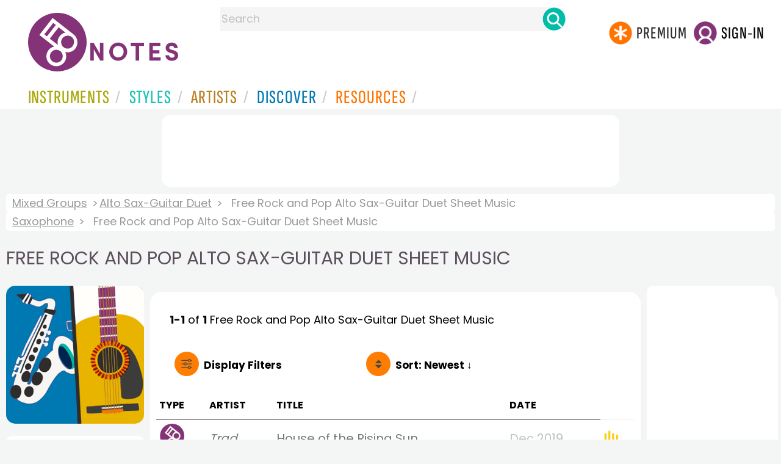

--- FILE ---
content_type: text/html
request_url: https://www.8notes.com/alto_sax-guitar_duet/rock_and_pop/sheet_music/default.asp?orderby=4d
body_size: 10415
content:
<!DOCTYPE HTML>
<html>
<head>
<title>Free Rock and Pop Alto Sax-Guitar Duet Sheet Music  - 8notes.com </title>
<meta name="description" content="Download, print and play audio for our high-quality free rock and pop alto sax-guitar duet sheet music collection, carefully selected for all music teachers, composers, performers, beginners and enthusiasts to play and enjoy.  ">
<meta charset="UTF-8">
<link rel="canonical" href="https://www.8notes.com/alto_sax-guitar_duet/rock_and_pop/sheet_music/" />
<script language=javascript>

var filtersshowing,sortbyshowing;function displayfilters(e){1==e?!1==filtersshowing?(filtersshowing=!0,sortbyshowing=!1,fc.style.display="flex",fc.style.paddingTop="20px",sc1.style.display="none",sc2.style.display="none",fc1.style.display="block",fc2.style.display="block"):(filtersshowing=!1,fc.style.display="none",fc1.style.display="none",fc2.style.display="none"):!1==sortbyshowing?(sortbyshowing=!0,filtersshowing=!1,fc.style.display="flex",fc.style.paddingTop="20px",fc1.style.display="none",fc2.style.display="none",sc1.style.display="block",sc2.style.display="block"):(sortbyshowing=!1,fc.style.display="none",sc1.style.display="none",sc2.style.display="none")}function showsection(e){var s=document.getElementById(e);fc2.innerHTML="<ul>"+s.innerHTML,fc2.style.display="block";for(var l=fc2.getElementsByClassName("artistsub");l.length>0;)l[0].parentNode.removeChild(l[0])}sortbyshowing=!1,filtersshowing=!1;const checkhidden=()=>{window.matchMedia("(min-width: 968px)").matches?(document.getElementById("filter-columns").style.display="none",document.getElementById("levels").style.display="block",document.getElementById("types").style.display="block",document.getElementById("genres").style.display="block",document.getElementById("gs_heading").style.display="block"):(filtersshowing=!1,sortbyshowing=!1,fc.style.display="none",fc1.style.display="none",document.getElementById("levels").style.display="none",document.getElementById("types").style.display="none",document.getElementById("genres").style.display="none",document.getElementById("gs_heading").style.display="none")};function toggleSubsearch(){var e=document.getElementById("searchwithin");e.classList.toggle("show"),e.classList.contains("show")&&document.getElementById("subsearchbox").focus()}function showorderby(){document.getElementById("showorder").style.visibility="visible",document.getElementById("showorder").style.display="block"}function dovis(){document.getElementById("navmore").style.visibility="visible",document.getElementById("navmore").style.display="block"}window.addEventListener("resize",checkhidden),document.addEventListener("DOMContentLoaded",e=>{checkhidden()});




    function pl(fname, iconname) {
        dsrc = document.getElementById(iconname).src;
        if ( dsrc.indexOf('/images/stop_icon.png')<1) {

            
            document.getElementById('prevbut').src = '/playalong/' + fname;
    
    
            for (j = 0; j < 20; j++) {
                dd = document.getElementById('previcon' + j)
                if (dd) { dd.src = '/images/play_icon.png'; }
            }
            document.getElementById(iconname).src = '/images/stop_icon.png';

    
            document.getElementById('prevbut').play();
            aud = document.getElementById('prevbut')


            aud.addEventListener('ended', audioend);
        }
        else {
            audioend()
            document.getElementById('prevbut').pause();
        }   
    }
     function audioend()
     { for (j = 0; j < 20; j++) {
            dd = document.getElementById('previcon' + j)
            if (dd) {dd.src='/images/play_icon.png'; }
         }}
</script>
  
<style type="text/css">

#centercontent{ flex-grow: 1;padding:10px}
#filter-columns{display:none}
#sortcolumn1,#sortcolumn2,#filtercolumn1,#filtercolumn2{display:none}
#sortcolumn1,#filtercolumn1,#buttoncolumn1{width:40%!important}
#sortcolumn2,#filtercolumn2,#buttoncolumn2{width:60%!important}
        #gs_heading .box img {      width:100%;max-width:250px;border-radius:15px ;border:0}
        .gs_heading_main{border-radius:15px!important}
#languagebox{ padding-top:11px;font-size:18px;    font-weight: 700;}
.gs2,.box .text{width:177px!important}
.gs2 img{width:177px!important;height:177px!important}


#main_container #a1{margin-top:0!important}
    .mobilefilterline{font-weight: 700;}
     
.info_box{background:#f5f5f5;padding:5px}
@media (max-width: 640px)
{.gs2 {padding-left:0!important;padding-right:0!important;margin-right: 0!important;}
.info_box{font-size:14px}
} 
#searchwithin{visibility:hidden;display:none}
#rightcontent{width:180px}
#leftcontent {left: 10px;    width: 250px;    display: flex;    justify-content: center;        }
 
#container2{  display: flex;    gap: 10px;flex-direction:row;}
         
         
         #maincontent {background:#fff;    padding: 10px;        border-top-left-radius: 20px;    border-top-right-radius: 20px;}

#rightcontent {}
     #subbox{background-color:#7cc106;
    }
    #subbox:hover {
    background-color:#FF7D00;}
    @media all and (max-width:1600px) {
    
        #ulforsort {
    display: flex;
margin-right:50px;z-index:99999; 
         text-decoration: none;color:#000;font-weight:bold;
}
     
@media all and (max-width:1100px) {
     #languagebox{display:none;}
#container2{flex-wrap: wrap;gap:10px!important}
#maincontent {padding:10px 0!important}
#container{flex-direction: column;padding-left:0!important;padding-right:0!important;width:inherit}
        #centercontent{margin-left:0!important;margin-right:0!important;padding:10px!important;}
    #ulforsort{margin-top:0px!important;}
         #ulforsorta{
        text-indent: 0;
         
    }
         }

@media all and (max-width:640px) {
  padding-right: 3px;
    padding-left: 3px;
}
     #bringinfilters, #bringinfilters2 {
  width: 100%;display:none;
}
#filter-columns{display:flex;   width:100%;padding-top: 20px;}
ul#navigation2    li { width: 200px!important; height: 30px;  margin: 0 0 7px 0; }
ul#navigation2 li a {display: block; margin: 0 0 7px 0;white-space:nowrap;}
.navigation2 li a{margin:0}
ul#navigation2 li a:hover { background-color: #EFEFEF; color:#f70;text-decoration:underline;}

     
 </style>
  

     <link rel="shortcut icon" type="image/png" href="/imc/favicon-32x32.png"/>
<link rel="icon" sizes="192x192" href="/imc/8notes-logo-circle192.png">
<meta name="viewport" content="width=device-width,initial-scale=1" />
 


<LINK href="/xs/x254min.css" type=text/css rel=stylesheet>
 
<style>.herobox {opacity:100;position:relative} 
#herobox1, #herobox2, #herobox3{opacity:100;} 

.highlight_menu {
    background-color: #ffcc6669;  
}
</style>

         
        <script>
        (adsbygoogle = window.adsbygoogle || []).push({
            google_ad_client: "ca-pub-1899416976695671",
            enable_page_level_ads: true
        });
        </script>
</head>


<body>
 



<div id=darkgreenstrip> 
<div class=full_width_display>
    <div id=header_container>
    <div class="header__logo-box">
    
<div id=logo><a href=/><img id=notescircle  src="/im/8notes-logo-circle3.svg" alt="8notes logo circle" height=95  ><img    id=notesnotes src="/im/notes-purple2.svg" alt="8notes logo"></a></div>

<div id=searchdiv>

    <form id=searchform class=searchform action=/school/search_fsm.asp method=get name=searchform  > 
 
        <button type="button" id="close_search" aria-label="Close Search" onclick="javascript:closeSearch()">    
            <span >x</span>
        </button>


        <input autocomplete="off" id=searchbox    placeholder="Search"  type=text   name=keyword>
        <button type=submit id=searchgo aria-label="Search" class=searchgo ></button>
    </form>
    
    <script language=javascript>
    
function highlightFirstItem(){let e=document.querySelector("#newsearchbox ul.searchlist li:first-child");e&&e.classList.add("highlight_menu")}function moveToNextItem(e){let t=e.nextElementSibling;if(!t){let i=e.parentNode.parentNode.nextElementSibling;i&&"livesearch"===i.id&&(t=i.querySelector("li"))}t&&(e.classList.remove("highlight_menu"),t.classList.add("highlight_menu"))}function highlightLastItem(){let e=document.querySelectorAll("#newsearchbox ul.searchlist"),t=e[e.length-1],i=t.lastElementChild;i&&i.classList.add("highlight_menu")}function moveToPreviousItem(e){let t=e.previousElementSibling;if(!t){let i=e.parentNode.parentNode.previousElementSibling;i&&"instrument_livesearch"===i.id&&(t=i.querySelector("li:last-child"))}t&&(e.classList.remove("highlight_menu"),t.classList.add("highlight_menu"))}document.addEventListener("keydown",function(e){
    const isSearchBoxFocused=document.activeElement.id==='searchbox';if(!isSearchBoxFocused){return;}
    let t=e.key,i=document.querySelector(".highlight_menu");"ArrowDown"===t||"ArrowUp"===t?(e.preventDefault(),(i=document.querySelector(".highlight_menu"))?"ArrowDown"===t?moveToNextItem(i):moveToPreviousItem(i):"ArrowDown"===t?highlightFirstItem():highlightLastItem()):"Enter"===t&&i&&(e.preventDefault(),window.location.href=i.querySelector("a").href)});

 
const inputField = document.getElementById('searchbox');
let lastSubmittedValue = "";
inputField.onkeyup = function(event) {
    if (!(event.key === "ArrowDown" || event.key === "ArrowUp")) {
         const currentValue = inputField.value;
        if (currentValue !== lastSubmittedValue && currentValue.length>0) {
            debouncedShowResult(currentValue);
            
            debouncedShowInstrumentResult(currentValue);
            lastSubmittedValue = currentValue; // Update the last submitted value
        }
    }
};
</script>
<div id=newsearchbox  >
<div id="instrument_livesearch"></div>
    <div id="livesearch"></div>
</div>
</div>

<ul class="header__login-box" id=nav2020>
      
		
    <li style="flex-grow: 1;"></li>
		 <li><a href=/subscriptions/ class=loginbuttons  id=subscribe><div class="center-wrapper"><div class=logintext>Premium</div></div></a></li><li><span class=loginbuttons  id=signin  onclick="javascript:openForm()"><div class="center-wrapper">Sign-in</div></span></li>


    </ul>
  </div>

 
 

    

<div id=headstr >
<nav id="navnew" role="navigation" >
    
    <label class="menu__btn" for="menu__toggle" data-btn>
       <span id=btnSpan1></span>
  <span id=btnSpan2></span>
  <span id=btnSpan3></span>
    </label>
<ul id="ulfornav" data="ulfornav" class="clearfix menu__box"  ><li><a title="instruments" href="/instruments/" aria-haspopup="true" ><span>Instruments</span></a>
<ul class=menuforward ><li><a href="/piano/">Piano</a></li><li><a href="/guitar/">Guitar</a></li>
<li><a href="/violin/">Violin</a></li><li><a href="/flute/">Flute</a></li>
<li><a href="/saxophone/">Saxophone</a></li><li><a href="/voice/">Voice</a></li><li><a href="/clarinet/">Clarinet</a></li>
<li><a href="/trumpet/">Trumpet</a></li><li><a href="/instruments/  ">Other Instruments</a></li></ul></li>
<li><a title="styles" href=/styles/  aria-haspopup="true" ><span>Styles</span></a>
<ul class=menuforward  >
<li><a href="/all/classical/sheet_music/">Classical</a></li><li><a href="/jazz/">Jazz</a></li><li><a href="/traditional/">Traditional</a></li><li><a href="/all/rock_and_pop/sheet_music/">Rock and Pop</a></li><li><a href="/all/christmas/sheet_music/">Christmas</a></li><li><a href="/world/">World</a></li><li><a href="/styles/">Other Styles</a></li></ul></li>

<li><a title="artists" href=/artists/ aria-haspopup="true" ><span>Artists</span></a>

<ul class=menuforward  ><li><a href="/bach.asp">Bach</a></li><li><a href="/beethoven.asp">Beethoven</a></li><li><a href="/mozart.asp">Mozart</a></li><li><a href="/tchaikovsky.asp">Tchaikovsky</a></li><li><a href="/joplin.asp">Scott Joplin</a></li><li><a href="/chopin.asp">Chopin</a></li><li><a href="/artists/">Other Artists</a></li></ul></li> 
 
<li><a title="artists" href=/discover/ aria-haspopup="true"><span>Discover</span></a>
<ul class=menuforward  ><li><a href="/discover/very_quick_guide.asp">Very Quick Guides</a></li><li><a href="/discover/repertoire_guides.asp">Repertoire Guides</a></li><li><a href="/discover/news.asp">News</a></li><li><a href="/discover/memes.asp">Memes</a></li><li><a href="/discover/instruments.asp">Instruments</a></li><li><a href="/discover/discover.asp">Discover Music</a></li><li><a href="/discover/holidays.asp">Holidays</a></li></ul></li> 
 
<li><a href="/extras/" aria-haspopup="true" ><span>Resources</span></a><ul class=menuforward  ><li><a href="/guitar_tuner/">Guitar Tuner</a></li><li><a href="/guitar_chord_chart/">Guitar Chord Chart</a></li><li><a href="/guitar_scales/">Guitar Scales</a></li><li><a href="/metronome/">Metronome</a></li><li><a href="/piano_chord_chart">Piano Chord Chart</a></li><li><a href="/theory/">Music Theory</a></li><li><a  title="members" href=/members/>Members Pieces</a></li><li><a  title="forums" href=/f/>Forums</a></li><li><a href="/school/whats_new.asp">Latest Additions</a></li><li><a href="/extras/">More Resources...</a></li></ul></li>
    <li class="mobonly"><a  title="guitar tuner" href=/guitar_tuner/>Guitar Tuner</a></li>
    <li class="mobonly"><a  title="guitar chord chart" href=/guitar_chord_chart/>Guitar Chord Chart</a></li>
    <li class="mobonly"><a  title="piano chord chart" href=/piano_chord_chart/>Piano Chord Chart</a></li>
    <li class="mobonly"><a  title="metronome" href=/metronome/>Metronome</a></li>

</ul>
    
</nav></div>
     </div> 
     </div> 
   </div>
 

<center> 

<div class="greybox-responsive" style="margin-top:10px" >

<ins class="adsbygoogle notes-responsive"
     style="display:inline-block"
     data-ad-client="ca-pub-1899416976695671"
     data-ad-slot="8666309865"></ins>
<script>
    (adsbygoogle = window.adsbygoogle || []).push({});
</script></div></center>

<!-- Google tag (gtag.js) -->
<script async src="https://www.googletagmanager.com/gtag/js?id=G-HJYQDND77B"></script>
<script>
  window.dataLayer = window.dataLayer || [];
  function gtag(){dataLayer.push(arguments);}
  gtag('js', new Date());

  gtag('config', 'G-HJYQDND77B');
</script>


 
<style>.rightadinstpage,  {display:block!important}
#main_container #a1, .rightadinstpage{display:block!important}
</style>

  <div id="main_container"> 

    
 
 
<audio id="prevbut"  ></audio>

  
  
<div class="breadcrumb">
     
     
     <a href=/mixed/>Mixed Groups</a> 
    
    <a href=/alto_sax-guitar_duet/>Alto Sax-Guitar Duet</a>  <span>Free Rock and Pop Alto Sax-Guitar Duet Sheet Music</span>
    </div><div class=breadcrumb >
     <a href=/saxophone/>Saxophone</a>  <span>Free Rock and Pop Alto Sax-Guitar Duet Sheet Music</span>
    
</div>



    
  <h1 class="artistmain upper">Free Rock and Pop Alto Sax-Guitar Duet Sheet Music</h1> 
  
   <div id="container2"> 
       <div id=leftcontent >  
       <div id=ss2>
          
            
   
             
           <span id="gs_heading" alt="Alto Sax-Guitar Duet Sheet Music" title="Alto Sax-Guitar Duet Sheet Music" href="/alto_sax-guitar_duet/"><div  class="box" style="display: flex;    justify-content: center;"><img class=gs_heading_main  src="/imc/alto-sax-guitar-duet.gif" alt="Alto Sax-Guitar Duet Sheet Music" title="Alto Sax-Guitar Duet Sheet Music"></div></span>
           
             
                <div id=sidecontent2 >
                    <form name="radios"> 
                   
                         
                         
                         
                    <ul class="navigation2 " id=genres>
                        <li class="navheader artistsub">Genres</li>

                        
                        <LI ><a href=/alto_sax-guitar_duet/all/>All</A>
                         <li class=norm><a href=/alto_sax-guitar_duet/classical/sheet_music/><span>Classical</span></a></li><li class=navselected><a href=/alto_sax-guitar_duet/rock_and_pop/sheet_music/><span>Rock & Pop</span></a></li><li class=norm><a href=/alto_sax-guitar_duet/traditional/sheet_music/><span>Traditional</span></a></li><li class=norm><a href=/alto_sax-guitar_duet/childrens/sheet_music/><span>Childrens</span></a></li><li class=norm><a href=/alto_sax-guitar_duet/christian/sheet_music/><span>Christian</span></a></li>

                        </ul>

                    <ul class="navigation2" id=types>
                        <li class="navheader artistsub">Types</li>
                    
                        <li class=norm><a href=/alto_sax-guitar_duet/rock_and_pop/><span>All</span></a></li>
                        
                        <li class=navselected><a href=/alto_sax-guitar_duet/rock_and_pop/sheet_music/><span>Free Sheet Music</span></a></li>
                        <li class=norm><a href=/alto_sax-guitar_duet/rock_and_pop/subscribers/><span>8notes Premium</span></a></li>
                        
                        
                    </ul>
                
                  <ul class="navigation2 " id=levels>
                        <li class="navheader artistsub">Level</li>

                      

                        <li class=navselected><a href=/alto_sax-guitar_duet/rock_and_pop/sheet_music/?difficulty=0><span><img src=/images/sp.gif alt="All Levels Sheet Music" class="difflevel"> All</span></a></li>
                        <li class=norm><a href=/alto_sax-guitar_duet/rock_and_pop/sheet_music/?difficulty=1><span><img src=/images/eg1c2.gif alt="Beginner Level Sheet Music" class="difflevel"> Beginner</span></a></li>
                        <li class=norm><a href=/alto_sax-guitar_duet/rock_and_pop/sheet_music/?difficulty=2><span><img src=/images/eg2c2.gif alt="Easy Level Sheet Music" class="difflevel"> Easy</span></a></li>
                        <li class=norm><a href=/alto_sax-guitar_duet/rock_and_pop/sheet_music/?difficulty=3><span><img src=/images/eg3c2.gif alt="Intermediate Level Sheet Music" class="difflevel"> Intermediate</span></a></li>
                        <li class=norm><a href=/alto_sax-guitar_duet/rock_and_pop/sheet_music/?difficulty=4><span><img src=/images/eg4c2.gif alt="Advanced Level Sheet Music" class="difflevel"> Advanced</span></a></li>
                       


                        </ul>
                        
                 </form  > 
                 
                </div></div> </div>  
<div id="centercontent">
<div id=maincontent>

 
<div id=result-line>
    <b>1-1</b> of <b>1</b> <i></i>  Free  Rock and Pop Alto Sax-Guitar Duet  Sheet Music
                    <BR><span style="height:23px" class=rightad>&nbsp;<span>
                    
      </div>
          
<div class="mobilefilterline">
    <div id="filterline">
     <div id=buttoncolumn1>
     <a id="displayfilter" href="javascript:displayfilters(1)"><span class=rightad>Display </span>Filters</a>
      
         </div>
        <div id=buttoncolumn2>
  
  
       <a class=sortby title="instruments" href="javascript:displayfilters(2)" ><span class=rightad>Sort: </span><span>Newest ↓</span></a>

 </div>
   </div> 
   </div> 
             





    <div id=filter-columns>
        <div id=sortcolumn1><li  class="norm col1"><a href=default.asp?orderby=5d><span>Popularity</span></a></li>
                            <li class="norm col1"><a href=default.asp?orderby=2u><span>Title A-Z</span></a></li>
                            <li class="norm  col1"><a href=default.asp?orderby=2d><span>Title Z-A</span></a></li>
                        <li class="navselected col1"><a href=default.asp?orderby=4d><span>Newest First</span></a></li>
                        </div>
<div id=sortcolumn2>
<li class="norm col2"><a href=default.asp?orderby=4u><span>Oldest First</span></a></li>
                        <li class="norm  col2"><a href=default.asp?orderby=6u><span>Easiest First</span></a></li>
                            <li class="norm col2"><a href=default.asp?orderby=6d><span>Hardest First</span></a></li>
                        
 


    </div>
           
               
      <div id="filtercolumn1"><ul>
        <li><button id=solo-winds onclick="showsection('genres')">Genres</button></li>
        <li><button id=solo-winds onclick="showsection('types')">Types</button></li>
        <li><button id=solo-strings onclick="showsection('levels')">Level</button></li>
        

       </div>
       <div id="filtercolumn2"></div>
       </div>
 
        

         


        
        

 
             <br class="ca">    




        <div class="table-responsive">

        <table class="table_list">
            <thead>
            <tr><th class="ditchit">Type</th>
               <th>Artist</th><th>Title</th>
                
                <th class="ditchit">Date</th>
                
 </tr>
                </thead>
           
             
             <tr   onclick="document.location='/scores/33112.asp'"  >
               <td class="piece_type ditchit"><img src=/im/8notes-circle-purple-sm.svg class=scoreicon title= "Trad. House of the Rising Sun Sheet Music"></td>
                 <td class="artname"><i>Trad.</i></td>
        <td class=" fsmtitle">House of the Rising Sun</td>
                     
<td class="listdate ditchit">Dec 2019</td>
                 
                   <td class="level_type ditchit"><img title="Easy Level" alt="Easy Level" src=/images/eg2c2.gif class=difflevel></td>
                    </tr>
 
   

 </table>
  <BR><BR><BR><BR><BR> <BR><BR><BR><BR><BR> <BR><BR><BR><BR><BR> <BR><BR><BR><BR><BR> <BR><BR><BR><BR><BR> 
</div></div> 
    <div >
 <div  style=";margin-top:20px;">	 

<h2 class="upper artistmain" id="combinations">Related Instruments and Combinations</h2>

<A class="gs2" href="/saxophone/sheet_music/"><div class=box><img loading=lazy src=/imc/saxophone.gif alt="Saxophone sheet music"><div class="text">Saxophone</div></div></a>
<A class="gs2" href="/guitar/sheet_music/"><div class=box><img loading=lazy src=/imc/guitar.gif alt="Guitar sheet music"><div class="text">Guitar</div></div></a>

 
  
       
        
      <A class="gs2" href="/guitar_duet/sheet_music/"><div class=box><img loading=lazy   src=/imc/guitar-duet.gif alt="Guitar Duet sheet music"><div class="text">Guitar Duet</div></div></a>
      <A class="gs2" href="/guitar_trio/sheet_music/"><div class=box><img loading=lazy   src=/imc/guitar-trio.gif alt="Guitar Trio sheet music"><div class="text">Guitar Trio</div></div></a>
      
      <A class="gs2" href="/guitar_ensemble/sheet_music/"><div class=box><img loading=lazy   src=/imc/guitar-ensemble.gif alt="Guitar Ensemble sheet music"><div class="text">Guitar Ensemble</div></div></a>
      <A class="gs2" href="/guitar_and_vocal/sheet_music/"><div class=box><img loading=lazy   src=/imc/guitar-and-vocal.gif alt="Guitar & Vocal sheet music"><div class="text">Guitar & Vocal</div></div></a>
      <A class="gs2" href="/guitar_tab/sheet_music/"><div class=box><img loading=lazy   src=/imc/guitar-tab.gif alt="Guitar Tab sheet music"><div class="text">Guitar Tab</div></div></a>
      <A class="gs2" href="/guitar-flute_duet/sheet_music/"><div class=box><img loading=lazy   src=/imc/guitar-flute-duet.gif alt="Guitar-Flute Duet sheet music"><div class="text">Guitar-Flute Duet</div></div></a>
      <A class="gs2" href="/guitar-clarinet_duet/sheet_music/"><div class=box><img loading=lazy   src=/imc/guitar-clarinet-duet.gif alt="Guitar-Clarinet Duet sheet music"><div class="text">Guitar-Clarinet Duet</div></div></a>
      <A class="gs2" href="/violin-guitar_duet/sheet_music/"><div class=box><img loading=lazy   src=/imc/violin-guitar-duet.gif alt="Violin-Guitar Duet sheet music"><div class="text">Violin-Guitar Duet</div></div></a>
      <A class="gs2" href="/bass_guitar/"><div class=box><img loading=lazy   src=/imc/bass-guitar.gif alt="Bass Guitar sheet music"><div class="text">Bass Guitar</div></div></a>
       <A class="gs2" href="/ukulele/"><div class=box><img loading=lazy   src=/imc/ukulele.gif alt="Ukulele sheet music"><div class="text">Ukulele</div></div></a>
       <A class="gs2" href="/mandolin/sheet_music/"><div class=box><img loading=lazy   src=/imc/mandolin.gif alt="Mandolin sheet music"><div class="text">Mandolin</div></div></a>
  <A class="gs2" href="/mandolin-guitar_duet/"><div class=box><img loading=lazy    src=/imc/mandolin-guitar-duet.gif alt="Mandolin-Guitar Duet sheet music"><div class="text">Mandolin-Guitar Duet</div></div></a>

  <h2 class="upper artistmain" id=combinations>Guitar-playing Composers </h2> 

       <a class=" gs2 compilations" href="/sor.asp"><div class="box">
    <img width="200" height="158" src="/imc/fernando_sor.jpg" alt="Fernando Sor sheet music" loading="lazy"  />
    <div class="text_l text">Fernando Sor</div>
</div></a>
  
  
     
<a class=" gs2 compilations" href="/giuliani2.asp"><div class="box">
    <img width="200" height="158" src="/imc/giuliani.jpg" alt="Mauro Giuliani sheet music" loading="lazy"  />
    <div class="text_l text">Mauro Giuliani</div>
</div></a>

<a class=" gs2 compilations" href="/tarrega.asp"><div class="box">
    <img width="200" height="158" src="/imc/tarrega.jpg" alt="Francisco Tárrega sheet music" loading="lazy"  />
    <div class="text_l text">Francisco Tárrega</div>
</div></a>
 

<a class=" gs2 compilations" href="/agustin_barrios_mangore	.asp"><div class="box">
    <img width="200" height="158" src="/imc/agustin_barrios.jpg" alt="Agustín Barrios Mangoré sheet music" loading="lazy"  />
    <div class="text_l text">Agustín Barrios Mangoré</div>
</div></a>
 

<a class=" gs2 compilations" href="/dowland.asp"><div class="box">
    <img width="200" height="158" src="/imc/john_dowland.jpg" alt="John Dowland sheet music" loading="lazy"  />
    <div class="text_l text">John Dowland</div>
</div></a>

 

<a class=" gs2 compilations" href="/dionisio_aguado.asp"><div class="box">
    <img width="200" height="158" src="/imc/dionisio_aguado.jpg" alt="Dionisio Aguado sheet music" loading="lazy"  />
    <div class="text_l text">Dionisio Aguado</div>
</div></a>

<a class=" gs2 compilations" href="/sylvius_leopold_weiss.asp"><div class="box">
    <img width="200" height="158" src="/imc/sylvius_leopold_weiss.jpg" alt="Sylvius Leopold Weiss sheet music" loading="lazy"  />
    <div class="text_l text">Sylvius Leopold Weiss</div>
</div></a>

<a class=" gs2 compilations" href="/sanz.asp"><div class="box">
    <img width="200" height="158" src="/imc/gaspar_sanz.jpg" alt="Gaspar Sanz sheet music" loading="lazy"  />
    <div class="text_l text">Gaspar Sanz</div>
</div></a>

<a class=" gs2 compilations" href="/luigi_legnani.asp"><div class="box">
    <img width="200" height="158" src="/imc/luigi_legnani.jpg" alt="Luigi Legnani sheet music" loading="lazy"  />
    <div class="text_l text">Luigi  Legnani</div>
</div></a>


 
    
  
       

 
  <A class="gs2" href="/tenor_saxophone/sheet_music/"><div class=box><img loading=lazy   src=/imc/tenor-saxophone.gif alt="Tenor Saxophone sheet music"><div class="text">Tenor Saxophone</div></div></a>
  <A class="gs2" href="/baritone_saxophone/sheet_music/"><div class=box><img loading=lazy   src=/imc/baritone-saxophone.gif alt="Baritone Saxophone sheet music"><div class="text">Baritone Saxophone</div></div></a>
  <A class="gs2" href="/alto_saxophone_duet/sheet_music/"><div class=box><img loading=lazy   src=/imc/alto-sax-duet.gif alt="Alto Sax Duet sheet music"><div class="text">Alto SaxDuet</div></div></a>
  <A class="gs2" href="/alto_sax-guitar_duet/sheet_music/"><div class=box><img loading=lazy   src=/imc/sax-guitar-duet.gif alt="Alto Sax-Guitar Duet sheet music"><div class="text">Alto Sax-Guitar Duet</div></div></a>
  <A class="gs2" href="/trumpet-saxophone_duet/sheet_music/"><div class=box><img loading=lazy   src=/imc/trumpet-saxophone-duet.gif alt="Trumpet & Alto Sax sheet music"><div class="text">Trumpet & Alto Sax</div></div></a>
  <A class="gs2" href="/clarinet-saxophone_duet/sheet_music/"><div class=box><img loading=lazy   src=/imc/clarinet-saxophone-duet.gif alt="Clarinet & Alto Sax sheet music"><div class="text">Clarinet & Alto Sax</div></div></a>
  <A class="gs2" href="/clarinet-tenor_saxophone/sheet_music/"><div class=box><img loading=lazy   src=/imc/clarinet-tenor-saxophone.gif alt="Clarinet & Tenor Sax sheet music"><div class="text">Clarinet & Tenor Sax</div></div></a>
    <A class="gs2" href="/alto-tenor-sax_duet/sheet_music/"><div class=box><img loading=lazy   src=/imc/alto-tenor-sax-duet.gif alt="Alto Sax & Tenor Sax sheet music"><div class="text">Alto Sax & Tenor Sax</div></div></a>
    <A class="gs2" href="/alto_sax_trio/"><div class=box><img loading=lazy   src=/imc/alto-sax-trio.gif alt="Alto Sax Trio sheet music" ><div class="text">Alto Sax Trio</div></div></a>
  <A class="gs2" href="/2-altos-tenor-sax/sheet_music/"><div class=box><img loading=lazy   src=/imc/2-altos-tenor-sax.gif alt="2 Altos & Tenor-Sax sheet music"><div class="text">2 Altos & Tenor-Sax</div></div></a>
    <A class="gs2" href="/saxophone_quartet/sheet_music/"><div class=box><img loading=lazy   src=/imc/saxophone-quartet.gif alt="Saxophone Quartet sheet music"><div class="text">Saxophone Quartet</div></div></a>
    <A class="gs2" href="/alto_sax_quartet/sheet_music/"><div class=box><img loading=lazy   src=/imc/alto-sax-quartet.gif alt="Alto Sax Quartet sheet music"><div class="text">Alto SaxQuartet</div></div></a>


</div>
<BR><BR> 

</div></div>

<div id=a1 class="rightad"> 


<div class="card rightadinstpage">


 
 <div class="card rightadinstpage" style="display:block!important">
 
<!-- 8notes wide sky -->
<ins class="adsbygoogle"
     style="display:inline-block;width:160px;height:600px"
     data-ad-client="ca-pub-1899416976695671"
     data-ad-slot="0050429236"></ins>
<script>
    (adsbygoogle = window.adsbygoogle || []).push({});
</script>
</div><BR><BR>
  
  
 
</div></div>
  </div>  </div> 
  
  
<center>
 <div class="greybox-responsive" style="margin-top:10px" >

<!-- 8notes responsive -->
<ins class="adsbygoogle notes-responsive"
     style="display:inline-block"
     data-ad-client="ca-pub-1899416976695671"
     data-ad-slot="8666309865"></ins>
<script>
    (adsbygoogle = window.adsbygoogle || []).push({});

    
</script></div></center> 

 
 <script>
 var cs=document.getElementById('callsearchwithin');
 if(cs){cs.addEventListener('click', toggleSubsearch)};
var lc = document.getElementById('leftcontent')
var fc = document.getElementById('filter-columns')
var fc1 = document.getElementById('filtercolumn1')
var fc2 = document.getElementById('filtercolumn2')
var sc1 = document.getElementById('sortcolumn1')
var sc2 = document.getElementById('sortcolumn2')
        </script>

<script src="/inc/footerminNOV23-2a.js" defer></script>

<br> 
<div class="form-popup " id="logindiv">
<div class=reveal-modal>
  <form action="/members/login2.asp" class=" modal-content  form-container" method=post>
    <div style="text-transform:uppercase">Login</div><button type="button"  id=login_close   onclick="closeForm()">x</button> 
<BR><BR>
    <label class=formlabel for="email"><b>Email</b></label><BR>
    <input type="text" placeholder="Enter Email" name="email" required>
<BR>
    <label class=formlabel for="psw"><b>Password</b></label><BR>
    <input type="password" placeholder="Enter Password" name="password" required>
	
<input type=hidden name=url value="/alto_sax-guitar_duet/rock_and_pop/sheet_music/default.asp">
 
        <input type=checkbox class="styledinput" name=public value=1 checked> Remember on this computer?
        <BR><BR>
    <button type="submit" class="btn">Login</button>
	<div id=lgtxt>or</div>
	<button type="button" class="btn register" onclick="location.href='/members/register.asp'">Register</button>
    <div style="margin:auto;width:120px"><BR><a href=/members/forgotten.asp>Forgotten password?</a><BR></div>
  </form>
</div>
</div>


<footer>
<div id=botcontent>
<div id=botcontenttop>
<div class=botstuff>
<BR>
 
<ul id=botlist><li> <a HREF=/help/ ><span>Help</span></a></li> <li><a href=/help/money_back_guarantee.asp><span>Money Back Guarantee</span></a></li> <li><a href=/help/privacy.asp><span>Privacy Policy</span></a></li><li><a href=/help/terms.asp><span>Terms</span></a></li>
 <li><a href=/help/about.asp><span>About Us</span></a></li><li><a href=/tour.asp><span>Site Tour</span></a></li><li><a href=/help/contact.asp><span>Contact Us</span></a></li><li><a href=/questionnaire.asp><span>Help Us Improve!</span></a></li></ul></div>

<div class="botstuff"> <div class="centered"> </div><div class="centered"><ul id="flaglist"><li id="flag1"><a aria-label="Site tour (English)" href="/tour.asp"></a></li><li id="flag2"><a aria-label="Site tour (US English)" href="/tour.asp"></a></li><li id="flag3"><a aria-label="Site tour (French)" href="/tour_fr.asp"></a></li><li id="flag7"><a aria-label="Site tour (Japanese)" href="/tour_jp.asp"></a></li><li id="flag4"><a aria-label="Site tour (Chinese)" href="/tour_ch.asp"></a></li><li id="flag5"><a aria-label="Site tour (Spanish)" href="/tour_es.asp"></a></li><li id="flag6"><a aria-label="Site tour (German)" href="/tour_de.asp"></a></li></ul></div></div>
</div></div> 

<div class="botline1"><div class="s" >&copy; 2000-2026 8notes.com</div></div>
 </footer>
    <script type="text/javascript">
          function downloadJSAtOnload() {
          var element = document.createElement("script");
          element.src = "https://pagead2.googlesyndication.com/pagead/js/adsbygoogle.js";
          document.body.appendChild(element);
          }
          if (window.addEventListener)
          window.addEventListener("load", downloadJSAtOnload, false);
          else if (window.attachEvent)
          window.attachEvent("onload", downloadJSAtOnload);
          else window.onload = downloadJSAtOnload;
          </script>

</body>
</html>


--- FILE ---
content_type: text/html; charset=utf-8
request_url: https://www.google.com/recaptcha/api2/aframe
body_size: 267
content:
<!DOCTYPE HTML><html><head><meta http-equiv="content-type" content="text/html; charset=UTF-8"></head><body><script nonce="8FMWBaG2iwo2XzTUKFaagA">/** Anti-fraud and anti-abuse applications only. See google.com/recaptcha */ try{var clients={'sodar':'https://pagead2.googlesyndication.com/pagead/sodar?'};window.addEventListener("message",function(a){try{if(a.source===window.parent){var b=JSON.parse(a.data);var c=clients[b['id']];if(c){var d=document.createElement('img');d.src=c+b['params']+'&rc='+(localStorage.getItem("rc::a")?sessionStorage.getItem("rc::b"):"");window.document.body.appendChild(d);sessionStorage.setItem("rc::e",parseInt(sessionStorage.getItem("rc::e")||0)+1);localStorage.setItem("rc::h",'1770022086616');}}}catch(b){}});window.parent.postMessage("_grecaptcha_ready", "*");}catch(b){}</script></body></html>